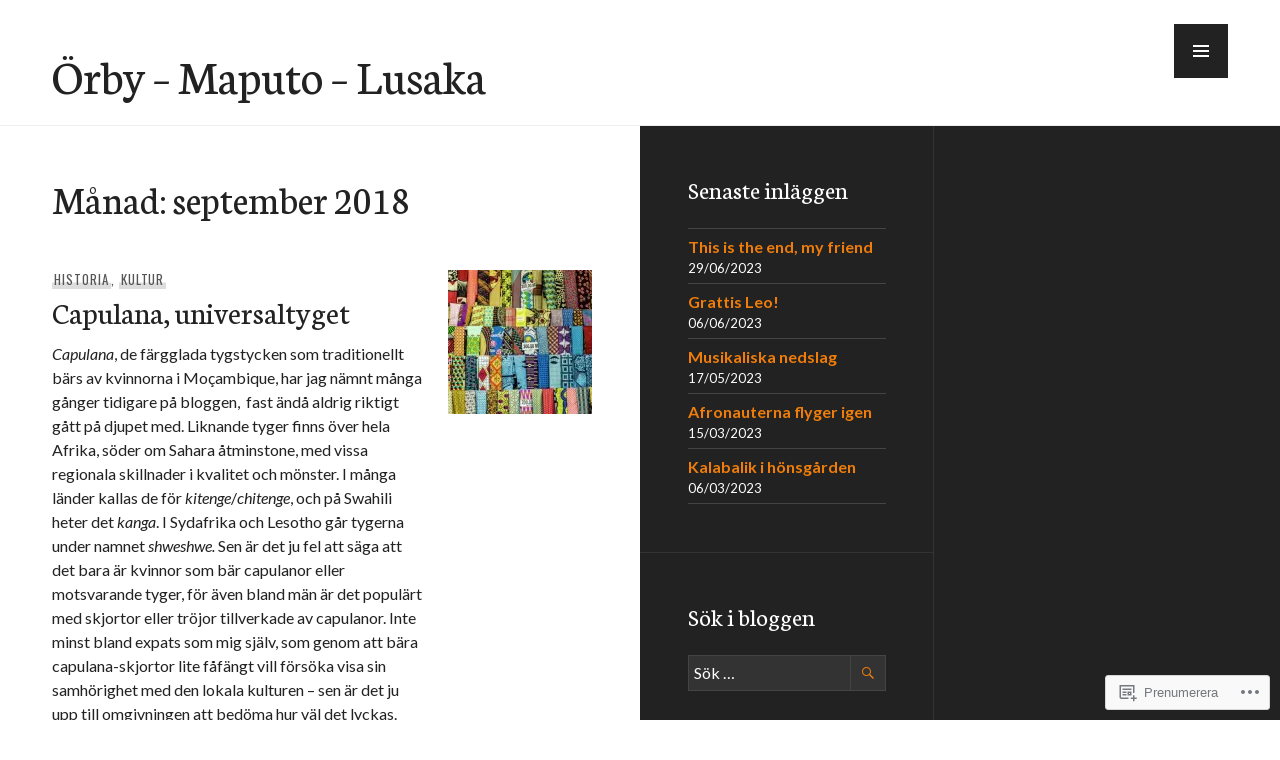

--- FILE ---
content_type: text/html; charset=UTF-8
request_url: https://orby2maputo.com/2018/09/
body_size: 18334
content:
<!DOCTYPE html>
<html lang="sv-SE">
<head>
<meta charset="UTF-8">
<meta name="viewport" content="width=device-width, initial-scale=1">
<link rel="profile" href="http://gmpg.org/xfn/11">
<link rel="pingback" href="https://orby2maputo.com/xmlrpc.php">

<title>september 2018 &#8211; Örby &#8211; Maputo &#8211; Lusaka</title>
<meta name='robots' content='max-image-preview:large' />
<meta name="google-site-verification" content="kaNmC_6o3-1_TEpM2HCHn0oIgHVj_lDP9UUoDhQeZ1c" />
<meta name="msvalidate.01" content="8D6934649C750775F9B0F7F870F95424" />

<!-- Async WordPress.com Remote Login -->
<script id="wpcom_remote_login_js">
var wpcom_remote_login_extra_auth = '';
function wpcom_remote_login_remove_dom_node_id( element_id ) {
	var dom_node = document.getElementById( element_id );
	if ( dom_node ) { dom_node.parentNode.removeChild( dom_node ); }
}
function wpcom_remote_login_remove_dom_node_classes( class_name ) {
	var dom_nodes = document.querySelectorAll( '.' + class_name );
	for ( var i = 0; i < dom_nodes.length; i++ ) {
		dom_nodes[ i ].parentNode.removeChild( dom_nodes[ i ] );
	}
}
function wpcom_remote_login_final_cleanup() {
	wpcom_remote_login_remove_dom_node_classes( "wpcom_remote_login_msg" );
	wpcom_remote_login_remove_dom_node_id( "wpcom_remote_login_key" );
	wpcom_remote_login_remove_dom_node_id( "wpcom_remote_login_validate" );
	wpcom_remote_login_remove_dom_node_id( "wpcom_remote_login_js" );
	wpcom_remote_login_remove_dom_node_id( "wpcom_request_access_iframe" );
	wpcom_remote_login_remove_dom_node_id( "wpcom_request_access_styles" );
}

// Watch for messages back from the remote login
window.addEventListener( "message", function( e ) {
	if ( e.origin === "https://r-login.wordpress.com" ) {
		var data = {};
		try {
			data = JSON.parse( e.data );
		} catch( e ) {
			wpcom_remote_login_final_cleanup();
			return;
		}

		if ( data.msg === 'LOGIN' ) {
			// Clean up the login check iframe
			wpcom_remote_login_remove_dom_node_id( "wpcom_remote_login_key" );

			var id_regex = new RegExp( /^[0-9]+$/ );
			var token_regex = new RegExp( /^.*|.*|.*$/ );
			if (
				token_regex.test( data.token )
				&& id_regex.test( data.wpcomid )
			) {
				// We have everything we need to ask for a login
				var script = document.createElement( "script" );
				script.setAttribute( "id", "wpcom_remote_login_validate" );
				script.src = '/remote-login.php?wpcom_remote_login=validate'
					+ '&wpcomid=' + data.wpcomid
					+ '&token=' + encodeURIComponent( data.token )
					+ '&host=' + window.location.protocol
					+ '//' + window.location.hostname
					+ '&postid=2652'
					+ '&is_singular=';
				document.body.appendChild( script );
			}

			return;
		}

		// Safari ITP, not logged in, so redirect
		if ( data.msg === 'LOGIN-REDIRECT' ) {
			window.location = 'https://wordpress.com/log-in?redirect_to=' + window.location.href;
			return;
		}

		// Safari ITP, storage access failed, remove the request
		if ( data.msg === 'LOGIN-REMOVE' ) {
			var css_zap = 'html { -webkit-transition: margin-top 1s; transition: margin-top 1s; } /* 9001 */ html { margin-top: 0 !important; } * html body { margin-top: 0 !important; } @media screen and ( max-width: 782px ) { html { margin-top: 0 !important; } * html body { margin-top: 0 !important; } }';
			var style_zap = document.createElement( 'style' );
			style_zap.type = 'text/css';
			style_zap.appendChild( document.createTextNode( css_zap ) );
			document.body.appendChild( style_zap );

			var e = document.getElementById( 'wpcom_request_access_iframe' );
			e.parentNode.removeChild( e );

			document.cookie = 'wordpress_com_login_access=denied; path=/; max-age=31536000';

			return;
		}

		// Safari ITP
		if ( data.msg === 'REQUEST_ACCESS' ) {
			console.log( 'request access: safari' );

			// Check ITP iframe enable/disable knob
			if ( wpcom_remote_login_extra_auth !== 'safari_itp_iframe' ) {
				return;
			}

			// If we are in a "private window" there is no ITP.
			var private_window = false;
			try {
				var opendb = window.openDatabase( null, null, null, null );
			} catch( e ) {
				private_window = true;
			}

			if ( private_window ) {
				console.log( 'private window' );
				return;
			}

			var iframe = document.createElement( 'iframe' );
			iframe.id = 'wpcom_request_access_iframe';
			iframe.setAttribute( 'scrolling', 'no' );
			iframe.setAttribute( 'sandbox', 'allow-storage-access-by-user-activation allow-scripts allow-same-origin allow-top-navigation-by-user-activation' );
			iframe.src = 'https://r-login.wordpress.com/remote-login.php?wpcom_remote_login=request_access&origin=' + encodeURIComponent( data.origin ) + '&wpcomid=' + encodeURIComponent( data.wpcomid );

			var css = 'html { -webkit-transition: margin-top 1s; transition: margin-top 1s; } /* 9001 */ html { margin-top: 46px !important; } * html body { margin-top: 46px !important; } @media screen and ( max-width: 660px ) { html { margin-top: 71px !important; } * html body { margin-top: 71px !important; } #wpcom_request_access_iframe { display: block; height: 71px !important; } } #wpcom_request_access_iframe { border: 0px; height: 46px; position: fixed; top: 0; left: 0; width: 100%; min-width: 100%; z-index: 99999; background: #23282d; } ';

			var style = document.createElement( 'style' );
			style.type = 'text/css';
			style.id = 'wpcom_request_access_styles';
			style.appendChild( document.createTextNode( css ) );
			document.body.appendChild( style );

			document.body.appendChild( iframe );
		}

		if ( data.msg === 'DONE' ) {
			wpcom_remote_login_final_cleanup();
		}
	}
}, false );

// Inject the remote login iframe after the page has had a chance to load
// more critical resources
window.addEventListener( "DOMContentLoaded", function( e ) {
	var iframe = document.createElement( "iframe" );
	iframe.style.display = "none";
	iframe.setAttribute( "scrolling", "no" );
	iframe.setAttribute( "id", "wpcom_remote_login_key" );
	iframe.src = "https://r-login.wordpress.com/remote-login.php"
		+ "?wpcom_remote_login=key"
		+ "&origin=aHR0cHM6Ly9vcmJ5Mm1hcHV0by5jb20%3D"
		+ "&wpcomid=72210830"
		+ "&time=" + Math.floor( Date.now() / 1000 );
	document.body.appendChild( iframe );
}, false );
</script>
<link rel='dns-prefetch' href='//s0.wp.com' />
<link rel='dns-prefetch' href='//fonts-api.wp.com' />
<link rel="alternate" type="application/rss+xml" title="Örby - Maputo - Lusaka &raquo; flöde" href="https://orby2maputo.com/feed/" />
<link rel="alternate" type="application/rss+xml" title="Örby - Maputo - Lusaka &raquo; kommentarsflöde" href="https://orby2maputo.com/comments/feed/" />
	<script type="text/javascript">
		/* <![CDATA[ */
		function addLoadEvent(func) {
			var oldonload = window.onload;
			if (typeof window.onload != 'function') {
				window.onload = func;
			} else {
				window.onload = function () {
					oldonload();
					func();
				}
			}
		}
		/* ]]> */
	</script>
	<style id='wp-emoji-styles-inline-css'>

	img.wp-smiley, img.emoji {
		display: inline !important;
		border: none !important;
		box-shadow: none !important;
		height: 1em !important;
		width: 1em !important;
		margin: 0 0.07em !important;
		vertical-align: -0.1em !important;
		background: none !important;
		padding: 0 !important;
	}
/*# sourceURL=wp-emoji-styles-inline-css */
</style>
<link crossorigin='anonymous' rel='stylesheet' id='all-css-2-1' href='/wp-content/plugins/gutenberg-core/v22.2.0/build/styles/block-library/style.css?m=1764855221i&cssminify=yes' type='text/css' media='all' />
<style id='wp-block-library-inline-css'>
.has-text-align-justify {
	text-align:justify;
}
.has-text-align-justify{text-align:justify;}

/*# sourceURL=wp-block-library-inline-css */
</style><style id='global-styles-inline-css'>
:root{--wp--preset--aspect-ratio--square: 1;--wp--preset--aspect-ratio--4-3: 4/3;--wp--preset--aspect-ratio--3-4: 3/4;--wp--preset--aspect-ratio--3-2: 3/2;--wp--preset--aspect-ratio--2-3: 2/3;--wp--preset--aspect-ratio--16-9: 16/9;--wp--preset--aspect-ratio--9-16: 9/16;--wp--preset--color--black: #222;--wp--preset--color--cyan-bluish-gray: #abb8c3;--wp--preset--color--white: #ffffff;--wp--preset--color--pale-pink: #f78da7;--wp--preset--color--vivid-red: #cf2e2e;--wp--preset--color--luminous-vivid-orange: #ff6900;--wp--preset--color--luminous-vivid-amber: #fcb900;--wp--preset--color--light-green-cyan: #7bdcb5;--wp--preset--color--vivid-green-cyan: #00d084;--wp--preset--color--pale-cyan-blue: #8ed1fc;--wp--preset--color--vivid-cyan-blue: #0693e3;--wp--preset--color--vivid-purple: #9b51e0;--wp--preset--color--dark-gray: #474f53;--wp--preset--color--medium-gray: #a5a29d;--wp--preset--color--light-gray: #eeece8;--wp--preset--color--orange: #ef7d0b;--wp--preset--color--dark-orange: #9c8012;--wp--preset--gradient--vivid-cyan-blue-to-vivid-purple: linear-gradient(135deg,rgb(6,147,227) 0%,rgb(155,81,224) 100%);--wp--preset--gradient--light-green-cyan-to-vivid-green-cyan: linear-gradient(135deg,rgb(122,220,180) 0%,rgb(0,208,130) 100%);--wp--preset--gradient--luminous-vivid-amber-to-luminous-vivid-orange: linear-gradient(135deg,rgb(252,185,0) 0%,rgb(255,105,0) 100%);--wp--preset--gradient--luminous-vivid-orange-to-vivid-red: linear-gradient(135deg,rgb(255,105,0) 0%,rgb(207,46,46) 100%);--wp--preset--gradient--very-light-gray-to-cyan-bluish-gray: linear-gradient(135deg,rgb(238,238,238) 0%,rgb(169,184,195) 100%);--wp--preset--gradient--cool-to-warm-spectrum: linear-gradient(135deg,rgb(74,234,220) 0%,rgb(151,120,209) 20%,rgb(207,42,186) 40%,rgb(238,44,130) 60%,rgb(251,105,98) 80%,rgb(254,248,76) 100%);--wp--preset--gradient--blush-light-purple: linear-gradient(135deg,rgb(255,206,236) 0%,rgb(152,150,240) 100%);--wp--preset--gradient--blush-bordeaux: linear-gradient(135deg,rgb(254,205,165) 0%,rgb(254,45,45) 50%,rgb(107,0,62) 100%);--wp--preset--gradient--luminous-dusk: linear-gradient(135deg,rgb(255,203,112) 0%,rgb(199,81,192) 50%,rgb(65,88,208) 100%);--wp--preset--gradient--pale-ocean: linear-gradient(135deg,rgb(255,245,203) 0%,rgb(182,227,212) 50%,rgb(51,167,181) 100%);--wp--preset--gradient--electric-grass: linear-gradient(135deg,rgb(202,248,128) 0%,rgb(113,206,126) 100%);--wp--preset--gradient--midnight: linear-gradient(135deg,rgb(2,3,129) 0%,rgb(40,116,252) 100%);--wp--preset--font-size--small: 13px;--wp--preset--font-size--medium: 20px;--wp--preset--font-size--large: 36px;--wp--preset--font-size--x-large: 42px;--wp--preset--font-family--albert-sans: 'Albert Sans', sans-serif;--wp--preset--font-family--alegreya: Alegreya, serif;--wp--preset--font-family--arvo: Arvo, serif;--wp--preset--font-family--bodoni-moda: 'Bodoni Moda', serif;--wp--preset--font-family--bricolage-grotesque: 'Bricolage Grotesque', sans-serif;--wp--preset--font-family--cabin: Cabin, sans-serif;--wp--preset--font-family--chivo: Chivo, sans-serif;--wp--preset--font-family--commissioner: Commissioner, sans-serif;--wp--preset--font-family--cormorant: Cormorant, serif;--wp--preset--font-family--courier-prime: 'Courier Prime', monospace;--wp--preset--font-family--crimson-pro: 'Crimson Pro', serif;--wp--preset--font-family--dm-mono: 'DM Mono', monospace;--wp--preset--font-family--dm-sans: 'DM Sans', sans-serif;--wp--preset--font-family--dm-serif-display: 'DM Serif Display', serif;--wp--preset--font-family--domine: Domine, serif;--wp--preset--font-family--eb-garamond: 'EB Garamond', serif;--wp--preset--font-family--epilogue: Epilogue, sans-serif;--wp--preset--font-family--fahkwang: Fahkwang, sans-serif;--wp--preset--font-family--figtree: Figtree, sans-serif;--wp--preset--font-family--fira-sans: 'Fira Sans', sans-serif;--wp--preset--font-family--fjalla-one: 'Fjalla One', sans-serif;--wp--preset--font-family--fraunces: Fraunces, serif;--wp--preset--font-family--gabarito: Gabarito, system-ui;--wp--preset--font-family--ibm-plex-mono: 'IBM Plex Mono', monospace;--wp--preset--font-family--ibm-plex-sans: 'IBM Plex Sans', sans-serif;--wp--preset--font-family--ibarra-real-nova: 'Ibarra Real Nova', serif;--wp--preset--font-family--instrument-serif: 'Instrument Serif', serif;--wp--preset--font-family--inter: Inter, sans-serif;--wp--preset--font-family--josefin-sans: 'Josefin Sans', sans-serif;--wp--preset--font-family--jost: Jost, sans-serif;--wp--preset--font-family--libre-baskerville: 'Libre Baskerville', serif;--wp--preset--font-family--libre-franklin: 'Libre Franklin', sans-serif;--wp--preset--font-family--literata: Literata, serif;--wp--preset--font-family--lora: Lora, serif;--wp--preset--font-family--merriweather: Merriweather, serif;--wp--preset--font-family--montserrat: Montserrat, sans-serif;--wp--preset--font-family--newsreader: Newsreader, serif;--wp--preset--font-family--noto-sans-mono: 'Noto Sans Mono', sans-serif;--wp--preset--font-family--nunito: Nunito, sans-serif;--wp--preset--font-family--open-sans: 'Open Sans', sans-serif;--wp--preset--font-family--overpass: Overpass, sans-serif;--wp--preset--font-family--pt-serif: 'PT Serif', serif;--wp--preset--font-family--petrona: Petrona, serif;--wp--preset--font-family--piazzolla: Piazzolla, serif;--wp--preset--font-family--playfair-display: 'Playfair Display', serif;--wp--preset--font-family--plus-jakarta-sans: 'Plus Jakarta Sans', sans-serif;--wp--preset--font-family--poppins: Poppins, sans-serif;--wp--preset--font-family--raleway: Raleway, sans-serif;--wp--preset--font-family--roboto: Roboto, sans-serif;--wp--preset--font-family--roboto-slab: 'Roboto Slab', serif;--wp--preset--font-family--rubik: Rubik, sans-serif;--wp--preset--font-family--rufina: Rufina, serif;--wp--preset--font-family--sora: Sora, sans-serif;--wp--preset--font-family--source-sans-3: 'Source Sans 3', sans-serif;--wp--preset--font-family--source-serif-4: 'Source Serif 4', serif;--wp--preset--font-family--space-mono: 'Space Mono', monospace;--wp--preset--font-family--syne: Syne, sans-serif;--wp--preset--font-family--texturina: Texturina, serif;--wp--preset--font-family--urbanist: Urbanist, sans-serif;--wp--preset--font-family--work-sans: 'Work Sans', sans-serif;--wp--preset--spacing--20: 0.44rem;--wp--preset--spacing--30: 0.67rem;--wp--preset--spacing--40: 1rem;--wp--preset--spacing--50: 1.5rem;--wp--preset--spacing--60: 2.25rem;--wp--preset--spacing--70: 3.38rem;--wp--preset--spacing--80: 5.06rem;--wp--preset--shadow--natural: 6px 6px 9px rgba(0, 0, 0, 0.2);--wp--preset--shadow--deep: 12px 12px 50px rgba(0, 0, 0, 0.4);--wp--preset--shadow--sharp: 6px 6px 0px rgba(0, 0, 0, 0.2);--wp--preset--shadow--outlined: 6px 6px 0px -3px rgb(255, 255, 255), 6px 6px rgb(0, 0, 0);--wp--preset--shadow--crisp: 6px 6px 0px rgb(0, 0, 0);}:where(.is-layout-flex){gap: 0.5em;}:where(.is-layout-grid){gap: 0.5em;}body .is-layout-flex{display: flex;}.is-layout-flex{flex-wrap: wrap;align-items: center;}.is-layout-flex > :is(*, div){margin: 0;}body .is-layout-grid{display: grid;}.is-layout-grid > :is(*, div){margin: 0;}:where(.wp-block-columns.is-layout-flex){gap: 2em;}:where(.wp-block-columns.is-layout-grid){gap: 2em;}:where(.wp-block-post-template.is-layout-flex){gap: 1.25em;}:where(.wp-block-post-template.is-layout-grid){gap: 1.25em;}.has-black-color{color: var(--wp--preset--color--black) !important;}.has-cyan-bluish-gray-color{color: var(--wp--preset--color--cyan-bluish-gray) !important;}.has-white-color{color: var(--wp--preset--color--white) !important;}.has-pale-pink-color{color: var(--wp--preset--color--pale-pink) !important;}.has-vivid-red-color{color: var(--wp--preset--color--vivid-red) !important;}.has-luminous-vivid-orange-color{color: var(--wp--preset--color--luminous-vivid-orange) !important;}.has-luminous-vivid-amber-color{color: var(--wp--preset--color--luminous-vivid-amber) !important;}.has-light-green-cyan-color{color: var(--wp--preset--color--light-green-cyan) !important;}.has-vivid-green-cyan-color{color: var(--wp--preset--color--vivid-green-cyan) !important;}.has-pale-cyan-blue-color{color: var(--wp--preset--color--pale-cyan-blue) !important;}.has-vivid-cyan-blue-color{color: var(--wp--preset--color--vivid-cyan-blue) !important;}.has-vivid-purple-color{color: var(--wp--preset--color--vivid-purple) !important;}.has-black-background-color{background-color: var(--wp--preset--color--black) !important;}.has-cyan-bluish-gray-background-color{background-color: var(--wp--preset--color--cyan-bluish-gray) !important;}.has-white-background-color{background-color: var(--wp--preset--color--white) !important;}.has-pale-pink-background-color{background-color: var(--wp--preset--color--pale-pink) !important;}.has-vivid-red-background-color{background-color: var(--wp--preset--color--vivid-red) !important;}.has-luminous-vivid-orange-background-color{background-color: var(--wp--preset--color--luminous-vivid-orange) !important;}.has-luminous-vivid-amber-background-color{background-color: var(--wp--preset--color--luminous-vivid-amber) !important;}.has-light-green-cyan-background-color{background-color: var(--wp--preset--color--light-green-cyan) !important;}.has-vivid-green-cyan-background-color{background-color: var(--wp--preset--color--vivid-green-cyan) !important;}.has-pale-cyan-blue-background-color{background-color: var(--wp--preset--color--pale-cyan-blue) !important;}.has-vivid-cyan-blue-background-color{background-color: var(--wp--preset--color--vivid-cyan-blue) !important;}.has-vivid-purple-background-color{background-color: var(--wp--preset--color--vivid-purple) !important;}.has-black-border-color{border-color: var(--wp--preset--color--black) !important;}.has-cyan-bluish-gray-border-color{border-color: var(--wp--preset--color--cyan-bluish-gray) !important;}.has-white-border-color{border-color: var(--wp--preset--color--white) !important;}.has-pale-pink-border-color{border-color: var(--wp--preset--color--pale-pink) !important;}.has-vivid-red-border-color{border-color: var(--wp--preset--color--vivid-red) !important;}.has-luminous-vivid-orange-border-color{border-color: var(--wp--preset--color--luminous-vivid-orange) !important;}.has-luminous-vivid-amber-border-color{border-color: var(--wp--preset--color--luminous-vivid-amber) !important;}.has-light-green-cyan-border-color{border-color: var(--wp--preset--color--light-green-cyan) !important;}.has-vivid-green-cyan-border-color{border-color: var(--wp--preset--color--vivid-green-cyan) !important;}.has-pale-cyan-blue-border-color{border-color: var(--wp--preset--color--pale-cyan-blue) !important;}.has-vivid-cyan-blue-border-color{border-color: var(--wp--preset--color--vivid-cyan-blue) !important;}.has-vivid-purple-border-color{border-color: var(--wp--preset--color--vivid-purple) !important;}.has-vivid-cyan-blue-to-vivid-purple-gradient-background{background: var(--wp--preset--gradient--vivid-cyan-blue-to-vivid-purple) !important;}.has-light-green-cyan-to-vivid-green-cyan-gradient-background{background: var(--wp--preset--gradient--light-green-cyan-to-vivid-green-cyan) !important;}.has-luminous-vivid-amber-to-luminous-vivid-orange-gradient-background{background: var(--wp--preset--gradient--luminous-vivid-amber-to-luminous-vivid-orange) !important;}.has-luminous-vivid-orange-to-vivid-red-gradient-background{background: var(--wp--preset--gradient--luminous-vivid-orange-to-vivid-red) !important;}.has-very-light-gray-to-cyan-bluish-gray-gradient-background{background: var(--wp--preset--gradient--very-light-gray-to-cyan-bluish-gray) !important;}.has-cool-to-warm-spectrum-gradient-background{background: var(--wp--preset--gradient--cool-to-warm-spectrum) !important;}.has-blush-light-purple-gradient-background{background: var(--wp--preset--gradient--blush-light-purple) !important;}.has-blush-bordeaux-gradient-background{background: var(--wp--preset--gradient--blush-bordeaux) !important;}.has-luminous-dusk-gradient-background{background: var(--wp--preset--gradient--luminous-dusk) !important;}.has-pale-ocean-gradient-background{background: var(--wp--preset--gradient--pale-ocean) !important;}.has-electric-grass-gradient-background{background: var(--wp--preset--gradient--electric-grass) !important;}.has-midnight-gradient-background{background: var(--wp--preset--gradient--midnight) !important;}.has-small-font-size{font-size: var(--wp--preset--font-size--small) !important;}.has-medium-font-size{font-size: var(--wp--preset--font-size--medium) !important;}.has-large-font-size{font-size: var(--wp--preset--font-size--large) !important;}.has-x-large-font-size{font-size: var(--wp--preset--font-size--x-large) !important;}.has-albert-sans-font-family{font-family: var(--wp--preset--font-family--albert-sans) !important;}.has-alegreya-font-family{font-family: var(--wp--preset--font-family--alegreya) !important;}.has-arvo-font-family{font-family: var(--wp--preset--font-family--arvo) !important;}.has-bodoni-moda-font-family{font-family: var(--wp--preset--font-family--bodoni-moda) !important;}.has-bricolage-grotesque-font-family{font-family: var(--wp--preset--font-family--bricolage-grotesque) !important;}.has-cabin-font-family{font-family: var(--wp--preset--font-family--cabin) !important;}.has-chivo-font-family{font-family: var(--wp--preset--font-family--chivo) !important;}.has-commissioner-font-family{font-family: var(--wp--preset--font-family--commissioner) !important;}.has-cormorant-font-family{font-family: var(--wp--preset--font-family--cormorant) !important;}.has-courier-prime-font-family{font-family: var(--wp--preset--font-family--courier-prime) !important;}.has-crimson-pro-font-family{font-family: var(--wp--preset--font-family--crimson-pro) !important;}.has-dm-mono-font-family{font-family: var(--wp--preset--font-family--dm-mono) !important;}.has-dm-sans-font-family{font-family: var(--wp--preset--font-family--dm-sans) !important;}.has-dm-serif-display-font-family{font-family: var(--wp--preset--font-family--dm-serif-display) !important;}.has-domine-font-family{font-family: var(--wp--preset--font-family--domine) !important;}.has-eb-garamond-font-family{font-family: var(--wp--preset--font-family--eb-garamond) !important;}.has-epilogue-font-family{font-family: var(--wp--preset--font-family--epilogue) !important;}.has-fahkwang-font-family{font-family: var(--wp--preset--font-family--fahkwang) !important;}.has-figtree-font-family{font-family: var(--wp--preset--font-family--figtree) !important;}.has-fira-sans-font-family{font-family: var(--wp--preset--font-family--fira-sans) !important;}.has-fjalla-one-font-family{font-family: var(--wp--preset--font-family--fjalla-one) !important;}.has-fraunces-font-family{font-family: var(--wp--preset--font-family--fraunces) !important;}.has-gabarito-font-family{font-family: var(--wp--preset--font-family--gabarito) !important;}.has-ibm-plex-mono-font-family{font-family: var(--wp--preset--font-family--ibm-plex-mono) !important;}.has-ibm-plex-sans-font-family{font-family: var(--wp--preset--font-family--ibm-plex-sans) !important;}.has-ibarra-real-nova-font-family{font-family: var(--wp--preset--font-family--ibarra-real-nova) !important;}.has-instrument-serif-font-family{font-family: var(--wp--preset--font-family--instrument-serif) !important;}.has-inter-font-family{font-family: var(--wp--preset--font-family--inter) !important;}.has-josefin-sans-font-family{font-family: var(--wp--preset--font-family--josefin-sans) !important;}.has-jost-font-family{font-family: var(--wp--preset--font-family--jost) !important;}.has-libre-baskerville-font-family{font-family: var(--wp--preset--font-family--libre-baskerville) !important;}.has-libre-franklin-font-family{font-family: var(--wp--preset--font-family--libre-franklin) !important;}.has-literata-font-family{font-family: var(--wp--preset--font-family--literata) !important;}.has-lora-font-family{font-family: var(--wp--preset--font-family--lora) !important;}.has-merriweather-font-family{font-family: var(--wp--preset--font-family--merriweather) !important;}.has-montserrat-font-family{font-family: var(--wp--preset--font-family--montserrat) !important;}.has-newsreader-font-family{font-family: var(--wp--preset--font-family--newsreader) !important;}.has-noto-sans-mono-font-family{font-family: var(--wp--preset--font-family--noto-sans-mono) !important;}.has-nunito-font-family{font-family: var(--wp--preset--font-family--nunito) !important;}.has-open-sans-font-family{font-family: var(--wp--preset--font-family--open-sans) !important;}.has-overpass-font-family{font-family: var(--wp--preset--font-family--overpass) !important;}.has-pt-serif-font-family{font-family: var(--wp--preset--font-family--pt-serif) !important;}.has-petrona-font-family{font-family: var(--wp--preset--font-family--petrona) !important;}.has-piazzolla-font-family{font-family: var(--wp--preset--font-family--piazzolla) !important;}.has-playfair-display-font-family{font-family: var(--wp--preset--font-family--playfair-display) !important;}.has-plus-jakarta-sans-font-family{font-family: var(--wp--preset--font-family--plus-jakarta-sans) !important;}.has-poppins-font-family{font-family: var(--wp--preset--font-family--poppins) !important;}.has-raleway-font-family{font-family: var(--wp--preset--font-family--raleway) !important;}.has-roboto-font-family{font-family: var(--wp--preset--font-family--roboto) !important;}.has-roboto-slab-font-family{font-family: var(--wp--preset--font-family--roboto-slab) !important;}.has-rubik-font-family{font-family: var(--wp--preset--font-family--rubik) !important;}.has-rufina-font-family{font-family: var(--wp--preset--font-family--rufina) !important;}.has-sora-font-family{font-family: var(--wp--preset--font-family--sora) !important;}.has-source-sans-3-font-family{font-family: var(--wp--preset--font-family--source-sans-3) !important;}.has-source-serif-4-font-family{font-family: var(--wp--preset--font-family--source-serif-4) !important;}.has-space-mono-font-family{font-family: var(--wp--preset--font-family--space-mono) !important;}.has-syne-font-family{font-family: var(--wp--preset--font-family--syne) !important;}.has-texturina-font-family{font-family: var(--wp--preset--font-family--texturina) !important;}.has-urbanist-font-family{font-family: var(--wp--preset--font-family--urbanist) !important;}.has-work-sans-font-family{font-family: var(--wp--preset--font-family--work-sans) !important;}
/*# sourceURL=global-styles-inline-css */
</style>

<style id='classic-theme-styles-inline-css'>
/*! This file is auto-generated */
.wp-block-button__link{color:#fff;background-color:#32373c;border-radius:9999px;box-shadow:none;text-decoration:none;padding:calc(.667em + 2px) calc(1.333em + 2px);font-size:1.125em}.wp-block-file__button{background:#32373c;color:#fff;text-decoration:none}
/*# sourceURL=/wp-includes/css/classic-themes.min.css */
</style>
<link crossorigin='anonymous' rel='stylesheet' id='all-css-4-1' href='/_static/??-eJx9jtsOgjAMhl/I0YAgemF8FAOjYmEby7pJfHtLPCYaL9bj//0dzF7pyUV0EbxJPTkGPbVm0iNDkeXbLFdM1htUAS9ZCR1xfCkUx6vBTDOv4MPIJvX2Cihz65u4KCx21KBBK7J/2OyFUW3rAzIriZaSVfEsIP/jBoy+0eOjB04OjuQ09OgwkAD8u/zyvJ8Cn9rlGdJNpMnBSdYM8vskwmde4IPd53W1LurdpqyGG4LEf4M=&cssminify=yes' type='text/css' media='all' />
<link rel='stylesheet' id='publication-lato-neuton-css' href='https://fonts-api.wp.com/css?family=Lato%3A400%2C700%2C400italic%2C700italic%7CNeuton%3A400%2C700%2C400italic%2C700italic&#038;subset=latin%2Clatin-ext&#038;ver=6.9-RC2-61304' media='all' />
<link rel='stylesheet' id='publication-oswald-inconsolata-css' href='https://fonts-api.wp.com/css?family=Oswald%3A300%2C400%2C700%7CInconsolata%3A400%2C700&#038;subset=latin%2Clatin-ext&#038;ver=6.9-RC2-61304' media='all' />
<link crossorigin='anonymous' rel='stylesheet' id='all-css-8-1' href='/_static/??-eJyNjtEKwjAMRX/IGmQW2YP4LVuINdo2ZUkZ+3s79jIQ1IdALpxzE5iLQ8lG2cAelEih1HGdyDgYSwa1JdIRVQ/wGx6j4Ev/pTnjVu/mgpI+tFRdiTVwVpioVYe2BmjULn6TAolrD23H9sHd48DTqt7S9XQ5+67zvu+fb9hfZVY=&cssminify=yes' type='text/css' media='all' />
<style id='publication-style-inline-css'>
.hero { background-image: url(https://orby2maputo.com/wp-content/uploads/2018/09/d869_81_042_12001.jpg?w=1200&#038;h=801&#038;crop=1); }
/*# sourceURL=publication-style-inline-css */
</style>
<link crossorigin='anonymous' rel='stylesheet' id='print-css-9-1' href='/wp-content/mu-plugins/global-print/global-print.css?m=1465851035i&cssminify=yes' type='text/css' media='print' />
<style id='jetpack-global-styles-frontend-style-inline-css'>
:root { --font-headings: unset; --font-base: unset; --font-headings-default: -apple-system,BlinkMacSystemFont,"Segoe UI",Roboto,Oxygen-Sans,Ubuntu,Cantarell,"Helvetica Neue",sans-serif; --font-base-default: -apple-system,BlinkMacSystemFont,"Segoe UI",Roboto,Oxygen-Sans,Ubuntu,Cantarell,"Helvetica Neue",sans-serif;}
/*# sourceURL=jetpack-global-styles-frontend-style-inline-css */
</style>
<link crossorigin='anonymous' rel='stylesheet' id='all-css-12-1' href='/wp-content/themes/h4/global.css?m=1420737423i&cssminify=yes' type='text/css' media='all' />
<script type="text/javascript" id="wpcom-actionbar-placeholder-js-extra">
/* <![CDATA[ */
var actionbardata = {"siteID":"72210830","postID":"0","siteURL":"https://orby2maputo.com","xhrURL":"https://orby2maputo.com/wp-admin/admin-ajax.php","nonce":"f52ed0c689","isLoggedIn":"","statusMessage":"","subsEmailDefault":"instantly","proxyScriptUrl":"https://s0.wp.com/wp-content/js/wpcom-proxy-request.js?m=1513050504i&amp;ver=20211021","i18n":{"followedText":"Nya inl\u00e4gg fr\u00e5n denna webbplats kommer nu visas i din \u003Ca href=\"https://wordpress.com/reader\"\u003EL\u00e4sare\u003C/a\u003E","foldBar":"Minimera detta f\u00e4lt","unfoldBar":"Expandera detta f\u00e4lt","shortLinkCopied":"Kortl\u00e4nk kopierad till urklipp."}};
//# sourceURL=wpcom-actionbar-placeholder-js-extra
/* ]]> */
</script>
<script type="text/javascript" id="jetpack-mu-wpcom-settings-js-before">
/* <![CDATA[ */
var JETPACK_MU_WPCOM_SETTINGS = {"assetsUrl":"https://s0.wp.com/wp-content/mu-plugins/jetpack-mu-wpcom-plugin/sun/jetpack_vendor/automattic/jetpack-mu-wpcom/src/build/"};
//# sourceURL=jetpack-mu-wpcom-settings-js-before
/* ]]> */
</script>
<script crossorigin='anonymous' type='text/javascript'  src='/_static/??-eJzTLy/QTc7PK0nNK9HPKtYvyinRLSjKr6jUyyrW0QfKZeYl55SmpBaDJLMKS1OLKqGUXm5mHkFFurmZ6UWJJalQxfa5tobmRgamxgZmFpZZACbyLJI='></script>
<script type="text/javascript" id="rlt-proxy-js-after">
/* <![CDATA[ */
	rltInitialize( {"token":null,"iframeOrigins":["https:\/\/widgets.wp.com"]} );
//# sourceURL=rlt-proxy-js-after
/* ]]> */
</script>
<link rel="EditURI" type="application/rsd+xml" title="RSD" href="https://orby2maputo.wordpress.com/xmlrpc.php?rsd" />
<meta name="generator" content="WordPress.com" />

<!-- Jetpack Open Graph Tags -->
<meta property="og:type" content="website" />
<meta property="og:title" content="september 2018 &#8211; Örby &#8211; Maputo &#8211; Lusaka" />
<meta property="og:site_name" content="Örby - Maputo - Lusaka" />
<meta property="og:image" content="https://s0.wp.com/i/blank.jpg?m=1383295312i" />
<meta property="og:image:width" content="200" />
<meta property="og:image:height" content="200" />
<meta property="og:image:alt" content="" />
<meta property="og:locale" content="sv_SE" />

<!-- End Jetpack Open Graph Tags -->
<link rel="shortcut icon" type="image/x-icon" href="https://s0.wp.com/i/favicon.ico?m=1713425267i" sizes="16x16 24x24 32x32 48x48" />
<link rel="icon" type="image/x-icon" href="https://s0.wp.com/i/favicon.ico?m=1713425267i" sizes="16x16 24x24 32x32 48x48" />
<link rel="apple-touch-icon" href="https://s0.wp.com/i/webclip.png?m=1713868326i" />
<link rel='openid.server' href='https://orby2maputo.com/?openidserver=1' />
<link rel='openid.delegate' href='https://orby2maputo.com/' />
<link rel="search" type="application/opensearchdescription+xml" href="https://orby2maputo.com/osd.xml" title="Örby - Maputo - Lusaka" />
<link rel="search" type="application/opensearchdescription+xml" href="https://s1.wp.com/opensearch.xml" title="WordPress.com" />
		<style type="text/css">
			.recentcomments a {
				display: inline !important;
				padding: 0 !important;
				margin: 0 !important;
			}

			table.recentcommentsavatartop img.avatar, table.recentcommentsavatarend img.avatar {
				border: 0px;
				margin: 0;
			}

			table.recentcommentsavatartop a, table.recentcommentsavatarend a {
				border: 0px !important;
				background-color: transparent !important;
			}

			td.recentcommentsavatarend, td.recentcommentsavatartop {
				padding: 0px 0px 1px 0px;
				margin: 0px;
			}

			td.recentcommentstextend {
				border: none !important;
				padding: 0px 0px 2px 10px;
			}

			.rtl td.recentcommentstextend {
				padding: 0px 10px 2px 0px;
			}

			td.recentcommentstexttop {
				border: none;
				padding: 0px 0px 0px 10px;
			}

			.rtl td.recentcommentstexttop {
				padding: 0px 10px 0px 0px;
			}
		</style>
		<meta name="description" content="1 inlägg har publicerats av martensahlen under September 2018" />
<!-- Jetpack Google Analytics -->
			<script type='text/javascript'>
				var _gaq = _gaq || [];
				_gaq.push(['_setAccount', 'UA-165554875-1']);
_gaq.push(['_trackPageview']);
				(function() {
					var ga = document.createElement('script'); ga.type = 'text/javascript'; ga.async = true;
					ga.src = ('https:' === document.location.protocol ? 'https://ssl' : 'http://www') + '.google-analytics.com/ga.js';
					var s = document.getElementsByTagName('script')[0]; s.parentNode.insertBefore(ga, s);
				})();
			</script>
			<!-- End Jetpack Google Analytics -->
<link crossorigin='anonymous' rel='stylesheet' id='all-css-0-3' href='/wp-content/mu-plugins/jetpack-plugin/sun/_inc/build/subscriptions/subscriptions.min.css?m=1753981412i&cssminify=yes' type='text/css' media='all' />
</head>

<body class="archive date wp-embed-responsive wp-theme-pubpublication customizer-styles-applied jetpack-reblog-enabled">
	<a class="skip-link screen-reader-text" href="#content">Hoppa till innehåll</a>

	<div id="body-wrapper" class="body-wrapper">
		<div id="page" class="hfeed site">
			<header id="masthead" class="site-header" role="banner">
				<div class="site-header-inner">
					<div class="site-branding">
						<a href="https://orby2maputo.com/" class="site-logo-link" rel="home" itemprop="url"></a>
													<p class="site-title"><a href="https://orby2maputo.com/" rel="home">Örby &#8211; Maputo &#8211; Lusaka</a></p>
						
													<p class="site-description">Dokumentationer i ord och bild avseende våra öden och äventyr i södra Afrika</p>
											</div><!-- .site-branding -->
				</div><!-- .site-header-inner -->
			</header><!-- #masthead -->

							<button class="menu-toggle" aria-controls="slide-menu" aria-expanded="false"><span class="screen-reader-text">Meny</span></button>

				<div id="slide-menu" class="slide-menu">
					<div class="slide-wrapper">
													<nav id="site-navigation" class="main-navigation" role="navigation">
								<h2 class="screen-reader-text">Primär navigering</h2>
								<div class="menu-wrapper"><ul id="primary-menu" class="menu"><li id="menu-item-2214" class="menu-item menu-item-type-post_type menu-item-object-page menu-item-2214"><a href="https://orby2maputo.com/om/">Om bloggen</a></li>
<li id="menu-item-2207" class="menu-item menu-item-type-post_type menu-item-object-page menu-item-has-children menu-item-2207"><a href="https://orby2maputo.com/trip-reports/">Trip reports (English)</a>
<ul class="sub-menu">
	<li id="menu-item-2208" class="menu-item menu-item-type-post_type menu-item-object-page menu-item-2208"><a href="https://orby2maputo.com/gorongosa-road-trip/">Gorongosa (june -17)</a></li>
	<li id="menu-item-2221" class="menu-item menu-item-type-post_type menu-item-object-page menu-item-2221"><a href="https://orby2maputo.com/namibia-desert-sea-and-a-lot-more/">Namibia (dec -16)</a></li>
	<li id="menu-item-2276" class="menu-item menu-item-type-post_type menu-item-object-page menu-item-2276"><a href="https://orby2maputo.com/ilha-de-mocambique-the-old-heart/">Ilha de Moçambique (june -16)</a></li>
	<li id="menu-item-2387" class="menu-item menu-item-type-post_type menu-item-object-page menu-item-2387"><a href="https://orby2maputo.com/cape-town-wines-and-penguins/">Cape Town (april -16)</a></li>
	<li id="menu-item-2227" class="menu-item menu-item-type-post_type menu-item-object-page menu-item-2227"><a href="https://orby2maputo.com/mauritius-home-of-harmony/">Mauritius (jan -16)</a></li>
	<li id="menu-item-2243" class="menu-item menu-item-type-post_type menu-item-object-page menu-item-2243"><a href="https://orby2maputo.com/zimbabwe-high-falls-and-high-cultures/">Zimbabwe (july -15)</a></li>
	<li id="menu-item-2239" class="menu-item menu-item-type-post_type menu-item-object-page menu-item-2239"><a href="https://orby2maputo.com/botswana-new-perspectives-on-safari/">Botswana (june -15)</a></li>
	<li id="menu-item-2253" class="menu-item menu-item-type-post_type menu-item-object-page menu-item-2253"><a href="https://orby2maputo.com/maputo-elephant-reserve/">Maputo Elephant Reserve (oct -15)</a></li>
	<li id="menu-item-2231" class="menu-item menu-item-type-post_type menu-item-object-page menu-item-2231"><a href="https://orby2maputo.com/5-days-4-countries-2500-kilometers/">Lesotho (jan -15)</a></li>
</ul>
</li>
</ul></div>							</nav><!-- #site-navigation -->
						
											</div><!-- .slide-wrapper -->
					
<div id="tertiary" class="widget-area" role="complementary">
			<div id="sidebar-1" class="widget-column">
			
		<aside id="recent-posts-5" class="widget widget_recent_entries">
		<h2 class="widget-title">Senaste inläggen</h2>
		<ul>
											<li>
					<a href="https://orby2maputo.com/2023/06/29/this-is-the-end-my-friend/">This is the end, my friend</a>
											<span class="post-date">29/06/2023</span>
									</li>
											<li>
					<a href="https://orby2maputo.com/2023/06/06/grattis-leo/">Grattis Leo!</a>
											<span class="post-date">06/06/2023</span>
									</li>
											<li>
					<a href="https://orby2maputo.com/2023/05/17/musikaliska-nedslag/">Musikaliska nedslag</a>
											<span class="post-date">17/05/2023</span>
									</li>
											<li>
					<a href="https://orby2maputo.com/2023/03/15/afronauterna-flyger-igen/">Afronauterna flyger igen</a>
											<span class="post-date">15/03/2023</span>
									</li>
											<li>
					<a href="https://orby2maputo.com/2023/03/06/kalabalik-i-honsgarden/">Kalabalik i hönsgården</a>
											<span class="post-date">06/03/2023</span>
									</li>
					</ul>

		</aside><aside id="search-4" class="widget widget_search"><h2 class="widget-title">Sök i bloggen</h2><form role="search" method="get" class="search-form" action="https://orby2maputo.com/">
				<label>
					<span class="screen-reader-text">Sök efter:</span>
					<input type="search" class="search-field" placeholder="Sök …" value="" name="s" />
				</label>
				<input type="submit" class="search-submit" value="Sök" />
			</form></aside><aside id="categories-4" class="widget widget_categories"><h2 class="widget-title">Kategorier</h2><form action="https://orby2maputo.com" method="get"><label class="screen-reader-text" for="cat">Kategorier</label><select  name='cat' id='cat' class='postform'>
	<option value='-1'>Välj kategori</option>
	<option class="level-0" value="351897">Bistånd&nbsp;&nbsp;(11)</option>
	<option class="level-0" value="18512">Djur&nbsp;&nbsp;(4)</option>
	<option class="level-0" value="3503">Historia&nbsp;&nbsp;(22)</option>
	<option class="level-0" value="5569">Kultur&nbsp;&nbsp;(44)</option>
	<option class="level-0" value="87398">Mat &amp; dryck&nbsp;&nbsp;(12)</option>
	<option class="level-0" value="185072">Miljö&nbsp;&nbsp;(6)</option>
	<option class="level-0" value="416808">Okategoriserade&nbsp;&nbsp;(4)</option>
	<option class="level-0" value="6861">Politik&nbsp;&nbsp;(26)</option>
	<option class="level-0" value="19090">Resor&nbsp;&nbsp;(33)</option>
	<option class="level-0" value="32203">Samhälle&nbsp;&nbsp;(40)</option>
	<option class="level-0" value="29535">Skola&nbsp;&nbsp;(30)</option>
	<option class="level-0" value="308449">Socialt&nbsp;&nbsp;(52)</option>
	<option class="level-0" value="825">Sport&nbsp;&nbsp;(10)</option>
	<option class="level-0" value="37530">Utflykter&nbsp;&nbsp;(42)</option>
	<option class="level-0" value="36671">Vardag&nbsp;&nbsp;(31)</option>
</select>
</form><script type="text/javascript">
/* <![CDATA[ */

( ( dropdownId ) => {
	const dropdown = document.getElementById( dropdownId );
	function onSelectChange() {
		setTimeout( () => {
			if ( 'escape' === dropdown.dataset.lastkey ) {
				return;
			}
			if ( dropdown.value && parseInt( dropdown.value ) > 0 && dropdown instanceof HTMLSelectElement ) {
				dropdown.parentElement.submit();
			}
		}, 250 );
	}
	function onKeyUp( event ) {
		if ( 'Escape' === event.key ) {
			dropdown.dataset.lastkey = 'escape';
		} else {
			delete dropdown.dataset.lastkey;
		}
	}
	function onClick() {
		delete dropdown.dataset.lastkey;
	}
	dropdown.addEventListener( 'keyup', onKeyUp );
	dropdown.addEventListener( 'click', onClick );
	dropdown.addEventListener( 'change', onSelectChange );
})( "cat" );

//# sourceURL=WP_Widget_Categories%3A%3Awidget
/* ]]> */
</script>
</aside><aside id="blog-stats-2" class="widget widget_blog-stats"><h2 class="widget-title">Bloggstatistik</h2>		<ul>
			<li>41&nbsp;559 träffar</li>
		</ul>
		</aside><aside id="blog_subscription-3" class="widget widget_blog_subscription jetpack_subscription_widget"><h2 class="widget-title"><label for="subscribe-field">Följ bloggen via email</label></h2>

			<div class="wp-block-jetpack-subscriptions__container">
			<form
				action="https://subscribe.wordpress.com"
				method="post"
				accept-charset="utf-8"
				data-blog="72210830"
				data-post_access_level="everybody"
				id="subscribe-blog"
			>
				<p>Ange din adress nedanför för att hänga med på vår resa. Då får du email när det kommer nya inlägg.</p>
				<p id="subscribe-email">
					<label
						id="subscribe-field-label"
						for="subscribe-field"
						class="screen-reader-text"
					>
						E-postadress:					</label>

					<input
							type="email"
							name="email"
							autocomplete="email"
							
							style="width: 95%; padding: 1px 10px"
							placeholder="E-postadress"
							value=""
							id="subscribe-field"
							required
						/>				</p>

				<p id="subscribe-submit"
									>
					<input type="hidden" name="action" value="subscribe"/>
					<input type="hidden" name="blog_id" value="72210830"/>
					<input type="hidden" name="source" value="https://orby2maputo.com/2018/09/"/>
					<input type="hidden" name="sub-type" value="widget"/>
					<input type="hidden" name="redirect_fragment" value="subscribe-blog"/>
					<input type="hidden" id="_wpnonce" name="_wpnonce" value="6f7845de14" />					<button type="submit"
													class="wp-block-button__link"
																	>
						Följ					</button>
				</p>
			</form>
							<div class="wp-block-jetpack-subscriptions__subscount">
					Gör som 40 andra, prenumerera du med.				</div>
						</div>
			
</aside><aside id="follow_button_widget-2" class="widget widget_follow_button_widget">
		<a class="wordpress-follow-button" href="https://orby2maputo.com" data-blog="72210830" data-lang="sv" data-show-follower-count="true">Follow Örby &#8211; Maputo &#8211; Lusaka on WordPress.com</a>
		<script type="text/javascript">(function(d){ window.wpcomPlatform = {"titles":{"timelines":"Inb\u00e4ddningsbara tidslinjer","followButton":"F\u00f6lja-knapp","wpEmbeds":"Inb\u00e4ddningar i WordPress"}}; var f = d.getElementsByTagName('SCRIPT')[0], p = d.createElement('SCRIPT');p.type = 'text/javascript';p.async = true;p.src = '//widgets.wp.com/platform.js';f.parentNode.insertBefore(p,f);}(document));</script>

		</aside><aside id="archives-6" class="widget widget_archive"><h2 class="widget-title">Arkiv</h2>
			<ul>
					<li><a href='https://orby2maputo.com/2023/06/'>juni 2023</a>&nbsp;(2)</li>
	<li><a href='https://orby2maputo.com/2023/05/'>maj 2023</a>&nbsp;(1)</li>
	<li><a href='https://orby2maputo.com/2023/03/'>mars 2023</a>&nbsp;(2)</li>
	<li><a href='https://orby2maputo.com/2023/01/'>januari 2023</a>&nbsp;(2)</li>
	<li><a href='https://orby2maputo.com/2022/12/'>december 2022</a>&nbsp;(1)</li>
	<li><a href='https://orby2maputo.com/2022/10/'>oktober 2022</a>&nbsp;(1)</li>
	<li><a href='https://orby2maputo.com/2022/09/'>september 2022</a>&nbsp;(1)</li>
	<li><a href='https://orby2maputo.com/2022/06/'>juni 2022</a>&nbsp;(1)</li>
	<li><a href='https://orby2maputo.com/2022/04/'>april 2022</a>&nbsp;(1)</li>
	<li><a href='https://orby2maputo.com/2022/03/'>mars 2022</a>&nbsp;(1)</li>
	<li><a href='https://orby2maputo.com/2021/12/'>december 2021</a>&nbsp;(1)</li>
	<li><a href='https://orby2maputo.com/2021/11/'>november 2021</a>&nbsp;(2)</li>
	<li><a href='https://orby2maputo.com/2021/10/'>oktober 2021</a>&nbsp;(1)</li>
	<li><a href='https://orby2maputo.com/2021/09/'>september 2021</a>&nbsp;(2)</li>
	<li><a href='https://orby2maputo.com/2021/08/'>augusti 2021</a>&nbsp;(1)</li>
	<li><a href='https://orby2maputo.com/2021/06/'>juni 2021</a>&nbsp;(1)</li>
	<li><a href='https://orby2maputo.com/2021/05/'>maj 2021</a>&nbsp;(1)</li>
	<li><a href='https://orby2maputo.com/2021/03/'>mars 2021</a>&nbsp;(2)</li>
	<li><a href='https://orby2maputo.com/2021/02/'>februari 2021</a>&nbsp;(2)</li>
	<li><a href='https://orby2maputo.com/2021/01/'>januari 2021</a>&nbsp;(1)</li>
	<li><a href='https://orby2maputo.com/2020/11/'>november 2020</a>&nbsp;(1)</li>
	<li><a href='https://orby2maputo.com/2020/10/'>oktober 2020</a>&nbsp;(2)</li>
	<li><a href='https://orby2maputo.com/2020/09/'>september 2020</a>&nbsp;(1)</li>
	<li><a href='https://orby2maputo.com/2020/08/'>augusti 2020</a>&nbsp;(1)</li>
	<li><a href='https://orby2maputo.com/2020/03/'>mars 2020</a>&nbsp;(2)</li>
	<li><a href='https://orby2maputo.com/2020/02/'>februari 2020</a>&nbsp;(1)</li>
	<li><a href='https://orby2maputo.com/2020/01/'>januari 2020</a>&nbsp;(2)</li>
	<li><a href='https://orby2maputo.com/2019/12/'>december 2019</a>&nbsp;(2)</li>
	<li><a href='https://orby2maputo.com/2019/11/'>november 2019</a>&nbsp;(3)</li>
	<li><a href='https://orby2maputo.com/2019/10/'>oktober 2019</a>&nbsp;(3)</li>
	<li><a href='https://orby2maputo.com/2019/09/'>september 2019</a>&nbsp;(4)</li>
	<li><a href='https://orby2maputo.com/2019/08/'>augusti 2019</a>&nbsp;(3)</li>
	<li><a href='https://orby2maputo.com/2019/06/'>juni 2019</a>&nbsp;(2)</li>
	<li><a href='https://orby2maputo.com/2019/05/'>maj 2019</a>&nbsp;(1)</li>
	<li><a href='https://orby2maputo.com/2019/04/'>april 2019</a>&nbsp;(3)</li>
	<li><a href='https://orby2maputo.com/2019/03/'>mars 2019</a>&nbsp;(3)</li>
	<li><a href='https://orby2maputo.com/2019/02/'>februari 2019</a>&nbsp;(1)</li>
	<li><a href='https://orby2maputo.com/2019/01/'>januari 2019</a>&nbsp;(1)</li>
	<li><a href='https://orby2maputo.com/2018/12/'>december 2018</a>&nbsp;(2)</li>
	<li><a href='https://orby2maputo.com/2018/11/'>november 2018</a>&nbsp;(3)</li>
	<li><a href='https://orby2maputo.com/2018/10/'>oktober 2018</a>&nbsp;(2)</li>
	<li><a href='https://orby2maputo.com/2018/09/' aria-current="page">september 2018</a>&nbsp;(1)</li>
	<li><a href='https://orby2maputo.com/2018/08/'>augusti 2018</a>&nbsp;(2)</li>
	<li><a href='https://orby2maputo.com/2018/07/'>juli 2018</a>&nbsp;(1)</li>
	<li><a href='https://orby2maputo.com/2018/06/'>juni 2018</a>&nbsp;(2)</li>
	<li><a href='https://orby2maputo.com/2018/05/'>maj 2018</a>&nbsp;(2)</li>
	<li><a href='https://orby2maputo.com/2018/04/'>april 2018</a>&nbsp;(1)</li>
	<li><a href='https://orby2maputo.com/2018/03/'>mars 2018</a>&nbsp;(2)</li>
	<li><a href='https://orby2maputo.com/2018/02/'>februari 2018</a>&nbsp;(1)</li>
	<li><a href='https://orby2maputo.com/2018/01/'>januari 2018</a>&nbsp;(2)</li>
	<li><a href='https://orby2maputo.com/2017/12/'>december 2017</a>&nbsp;(1)</li>
	<li><a href='https://orby2maputo.com/2017/11/'>november 2017</a>&nbsp;(2)</li>
	<li><a href='https://orby2maputo.com/2017/10/'>oktober 2017</a>&nbsp;(3)</li>
	<li><a href='https://orby2maputo.com/2017/09/'>september 2017</a>&nbsp;(2)</li>
	<li><a href='https://orby2maputo.com/2017/08/'>augusti 2017</a>&nbsp;(2)</li>
	<li><a href='https://orby2maputo.com/2017/06/'>juni 2017</a>&nbsp;(3)</li>
	<li><a href='https://orby2maputo.com/2017/05/'>maj 2017</a>&nbsp;(1)</li>
	<li><a href='https://orby2maputo.com/2017/04/'>april 2017</a>&nbsp;(2)</li>
	<li><a href='https://orby2maputo.com/2017/03/'>mars 2017</a>&nbsp;(3)</li>
	<li><a href='https://orby2maputo.com/2017/02/'>februari 2017</a>&nbsp;(2)</li>
	<li><a href='https://orby2maputo.com/2017/01/'>januari 2017</a>&nbsp;(2)</li>
	<li><a href='https://orby2maputo.com/2016/12/'>december 2016</a>&nbsp;(2)</li>
	<li><a href='https://orby2maputo.com/2016/11/'>november 2016</a>&nbsp;(3)</li>
	<li><a href='https://orby2maputo.com/2016/10/'>oktober 2016</a>&nbsp;(4)</li>
	<li><a href='https://orby2maputo.com/2016/09/'>september 2016</a>&nbsp;(2)</li>
	<li><a href='https://orby2maputo.com/2016/08/'>augusti 2016</a>&nbsp;(3)</li>
	<li><a href='https://orby2maputo.com/2016/07/'>juli 2016</a>&nbsp;(1)</li>
	<li><a href='https://orby2maputo.com/2016/06/'>juni 2016</a>&nbsp;(2)</li>
	<li><a href='https://orby2maputo.com/2016/05/'>maj 2016</a>&nbsp;(4)</li>
	<li><a href='https://orby2maputo.com/2016/04/'>april 2016</a>&nbsp;(3)</li>
	<li><a href='https://orby2maputo.com/2016/03/'>mars 2016</a>&nbsp;(3)</li>
	<li><a href='https://orby2maputo.com/2016/02/'>februari 2016</a>&nbsp;(2)</li>
	<li><a href='https://orby2maputo.com/2016/01/'>januari 2016</a>&nbsp;(3)</li>
	<li><a href='https://orby2maputo.com/2015/12/'>december 2015</a>&nbsp;(4)</li>
	<li><a href='https://orby2maputo.com/2015/11/'>november 2015</a>&nbsp;(5)</li>
	<li><a href='https://orby2maputo.com/2015/10/'>oktober 2015</a>&nbsp;(4)</li>
	<li><a href='https://orby2maputo.com/2015/09/'>september 2015</a>&nbsp;(5)</li>
	<li><a href='https://orby2maputo.com/2015/08/'>augusti 2015</a>&nbsp;(4)</li>
	<li><a href='https://orby2maputo.com/2015/07/'>juli 2015</a>&nbsp;(2)</li>
	<li><a href='https://orby2maputo.com/2015/06/'>juni 2015</a>&nbsp;(6)</li>
	<li><a href='https://orby2maputo.com/2015/05/'>maj 2015</a>&nbsp;(5)</li>
	<li><a href='https://orby2maputo.com/2015/04/'>april 2015</a>&nbsp;(3)</li>
	<li><a href='https://orby2maputo.com/2015/03/'>mars 2015</a>&nbsp;(5)</li>
	<li><a href='https://orby2maputo.com/2015/02/'>februari 2015</a>&nbsp;(4)</li>
	<li><a href='https://orby2maputo.com/2015/01/'>januari 2015</a>&nbsp;(5)</li>
	<li><a href='https://orby2maputo.com/2014/12/'>december 2014</a>&nbsp;(5)</li>
	<li><a href='https://orby2maputo.com/2014/11/'>november 2014</a>&nbsp;(6)</li>
	<li><a href='https://orby2maputo.com/2014/10/'>oktober 2014</a>&nbsp;(4)</li>
	<li><a href='https://orby2maputo.com/2014/09/'>september 2014</a>&nbsp;(6)</li>
	<li><a href='https://orby2maputo.com/2014/08/'>augusti 2014</a>&nbsp;(8)</li>
			</ul>

			</aside>		</div><!-- .widget-column -->
	
	</div><!-- #tertiary -->				</div><!-- .slide-menu -->
			
			<div id="content" class="site-content">
	<div id="primary" class="content-area">
		<main id="main" class="site-main" role="main">

		
			<header class="page-header">
				<h1 class="page-title">Månad: <span>september 2018</span></h1>			</header><!-- .page-header -->

						
				
<article id="post-2652" class="post-2652 post type-post status-publish format-standard has-post-thumbnail hentry category-historia category-kultur">
			<a class="post-thumbnail" href="https://orby2maputo.com/2018/09/26/capulana-universaltyget/">
			<img width="144" height="144" src="https://orby2maputo.com/wp-content/uploads/2018/09/d869_81_042_12001.jpg?w=144&amp;h=144&amp;crop=1" class="attachment-post-thumbnail size-post-thumbnail wp-post-image" alt="Capulana, universaltyget" decoding="async" srcset="https://orby2maputo.com/wp-content/uploads/2018/09/d869_81_042_12001.jpg?w=144&amp;h=144&amp;crop=1 144w, https://orby2maputo.com/wp-content/uploads/2018/09/d869_81_042_12001.jpg?w=288&amp;h=288&amp;crop=1 288w, https://orby2maputo.com/wp-content/uploads/2018/09/d869_81_042_12001.jpg?w=150&amp;h=150&amp;crop=1 150w" sizes="(max-width: 144px) 100vw, 144px" data-attachment-id="2650" data-permalink="https://orby2maputo.com/d869_81_042_12001/" data-orig-file="https://orby2maputo.com/wp-content/uploads/2018/09/d869_81_042_12001.jpg" data-orig-size="1200,801" data-comments-opened="1" data-image-meta="{&quot;aperture&quot;:&quot;0&quot;,&quot;credit&quot;:&quot;&quot;,&quot;camera&quot;:&quot;&quot;,&quot;caption&quot;:&quot;&quot;,&quot;created_timestamp&quot;:&quot;0&quot;,&quot;copyright&quot;:&quot;&quot;,&quot;focal_length&quot;:&quot;0&quot;,&quot;iso&quot;:&quot;0&quot;,&quot;shutter_speed&quot;:&quot;0&quot;,&quot;title&quot;:&quot;&quot;,&quot;orientation&quot;:&quot;0&quot;}" data-image-title="D869_81_042_1200[1]" data-image-description="" data-image-caption="" data-medium-file="https://orby2maputo.com/wp-content/uploads/2018/09/d869_81_042_12001.jpg?w=300" data-large-file="https://orby2maputo.com/wp-content/uploads/2018/09/d869_81_042_12001.jpg?w=672" />		</a>
		<header class="entry-header">
				<div class="entry-meta">
			<span class="cat-links"><a href="https://orby2maputo.com/category/historia/" rel="category tag">Historia</a>, <a href="https://orby2maputo.com/category/kultur/" rel="category tag">Kultur</a></span>		</div><!-- .entry-meta -->
		
		<h1 class="entry-title"><a href="https://orby2maputo.com/2018/09/26/capulana-universaltyget/" rel="bookmark">Capulana, universaltyget</a></h1>	</header><!-- .entry-header -->

	<div class="entry-summary">
	    <p><em>Capulana</em>, de färgglada tygstycken som traditionellt bärs av kvinnorna i Moçambique, har jag nämnt många gånger tidigare på bloggen,  fast ändå aldrig riktigt gått på djupet med. Liknande tyger finns över hela Afrika, söder om Sahara åtminstone, med vissa regionala skillnader i kvalitet och mönster. I många länder kallas de för <em>kitenge</em>/<em>chitenge</em>, och på Swahili heter det <em>kanga</em>. I Sydafrika och Lesotho går tygerna under namnet <em>shweshwe.</em> Sen är det ju fel att säga att det bara är kvinnor som bär capulanor eller motsvarande tyger, för även bland män är det populärt med skjortor eller tröjor tillverkade av capulanor. Inte minst bland expats som mig själv, som genom att bära capulana-skjortor lite fåfängt vill försöka visa sin samhörighet med den lokala kulturen &#8211; sen är det ju upp till omgivningen att bedöma hur väl det lyckas. Det kanske bara är patetiskt, vad vet jag? I alla händelser har det vuxit till en ganska stor industri, för numera hittar du alla möjliga prylar sydda av capulanor: kuddar, necessärer, pennskrin, mobilfodral, lampskärmar, bordstabletter, förkläden, bagar, ryggsäckar, mm mm.</p>
<p> <a href="https://orby2maputo.com/2018/09/26/capulana-universaltyget/#more-2652" class="more-link">Fortsätt läsa <span class="screen-reader-text">&#8221;Capulana, universaltyget&#8221;</span></a></p>
	</div><!-- .entry-summary -->
</article><!-- #post-## -->
			
			
		
		</main><!-- #main -->
	</div><!-- #primary -->


<div id="secondary" class="widget-area" role="complementary"></div><!-- #secondary -->
			</div><!-- #content -->

			<footer id="colophon" class="site-footer" role="contentinfo">
				<div class="site-info">
					<a href="https://wordpress.com/?ref=footer_blog" rel="nofollow">Blogg på WordPress.com.</a>
					
									</div><!-- .site-info -->
			</footer><!-- #colophon -->
		</div><!-- #page -->
	</div><!-- #body-wrapper -->

<!--  -->
<script type="speculationrules">
{"prefetch":[{"source":"document","where":{"and":[{"href_matches":"/*"},{"not":{"href_matches":["/wp-*.php","/wp-admin/*","/files/*","/wp-content/*","/wp-content/plugins/*","/wp-content/themes/pub/publication/*","/*\\?(.+)"]}},{"not":{"selector_matches":"a[rel~=\"nofollow\"]"}},{"not":{"selector_matches":".no-prefetch, .no-prefetch a"}}]},"eagerness":"conservative"}]}
</script>
<script type="text/javascript" src="//0.gravatar.com/js/hovercards/hovercards.min.js?ver=202601924dcd77a86c6f1d3698ec27fc5da92b28585ddad3ee636c0397cf312193b2a1" id="grofiles-cards-js"></script>
<script type="text/javascript" id="wpgroho-js-extra">
/* <![CDATA[ */
var WPGroHo = {"my_hash":""};
//# sourceURL=wpgroho-js-extra
/* ]]> */
</script>
<script crossorigin='anonymous' type='text/javascript'  src='/wp-content/mu-plugins/gravatar-hovercards/wpgroho.js?m=1610363240i'></script>

	<script>
		// Initialize and attach hovercards to all gravatars
		( function() {
			function init() {
				if ( typeof Gravatar === 'undefined' ) {
					return;
				}

				if ( typeof Gravatar.init !== 'function' ) {
					return;
				}

				Gravatar.profile_cb = function ( hash, id ) {
					WPGroHo.syncProfileData( hash, id );
				};

				Gravatar.my_hash = WPGroHo.my_hash;
				Gravatar.init(
					'body',
					'#wp-admin-bar-my-account',
					{
						i18n: {
							'Edit your profile →': 'Redigera din profil →',
							'View profile →': 'Visa profil →',
							'Contact': 'Kontakt',
							'Send money': 'Skicka pengar',
							'Sorry, we are unable to load this Gravatar profile.': 'Vi kan inte ladda denna Gravatar-profil.',
							'Gravatar not found.': 'Gravatar hittades inte.',
							'Too Many Requests.': 'För många förfrågningar.',
							'Internal Server Error.': 'Internt serverfel',
							'Is this you?': 'Är det här du?',
							'Claim your free profile.': 'Gör anspråk på din gratis profil.',
							'Email': 'E-post',
							'Home Phone': 'Hemtelefon',
							'Work Phone': 'Arbetstelefon',
							'Cell Phone': 'Mobiltelefon',
							'Contact Form': 'Kontaktformulär',
							'Calendar': 'Kalender',
						},
					}
				);
			}

			if ( document.readyState !== 'loading' ) {
				init();
			} else {
				document.addEventListener( 'DOMContentLoaded', init );
			}
		} )();
	</script>

		<div style="display:none">
	</div>
		<div id="actionbar" dir="ltr" style="display: none;"
			class="actnbr-pub-publication actnbr-has-follow actnbr-has-actions">
		<ul>
								<li class="actnbr-btn actnbr-hidden">
								<a class="actnbr-action actnbr-actn-follow " href="">
			<svg class="gridicon" height="20" width="20" xmlns="http://www.w3.org/2000/svg" viewBox="0 0 20 20"><path clip-rule="evenodd" d="m4 4.5h12v6.5h1.5v-6.5-1.5h-1.5-12-1.5v1.5 10.5c0 1.1046.89543 2 2 2h7v-1.5h-7c-.27614 0-.5-.2239-.5-.5zm10.5 2h-9v1.5h9zm-5 3h-4v1.5h4zm3.5 1.5h-1v1h1zm-1-1.5h-1.5v1.5 1 1.5h1.5 1 1.5v-1.5-1-1.5h-1.5zm-2.5 2.5h-4v1.5h4zm6.5 1.25h1.5v2.25h2.25v1.5h-2.25v2.25h-1.5v-2.25h-2.25v-1.5h2.25z"  fill-rule="evenodd"></path></svg>
			<span>Prenumerera</span>
		</a>
		<a class="actnbr-action actnbr-actn-following  no-display" href="">
			<svg class="gridicon" height="20" width="20" xmlns="http://www.w3.org/2000/svg" viewBox="0 0 20 20"><path fill-rule="evenodd" clip-rule="evenodd" d="M16 4.5H4V15C4 15.2761 4.22386 15.5 4.5 15.5H11.5V17H4.5C3.39543 17 2.5 16.1046 2.5 15V4.5V3H4H16H17.5V4.5V12.5H16V4.5ZM5.5 6.5H14.5V8H5.5V6.5ZM5.5 9.5H9.5V11H5.5V9.5ZM12 11H13V12H12V11ZM10.5 9.5H12H13H14.5V11V12V13.5H13H12H10.5V12V11V9.5ZM5.5 12H9.5V13.5H5.5V12Z" fill="#008A20"></path><path class="following-icon-tick" d="M13.5 16L15.5 18L19 14.5" stroke="#008A20" stroke-width="1.5"></path></svg>
			<span>Prenumererad</span>
		</a>
							<div class="actnbr-popover tip tip-top-left actnbr-notice" id="follow-bubble">
							<div class="tip-arrow"></div>
							<div class="tip-inner actnbr-follow-bubble">
															<ul>
											<li class="actnbr-sitename">
			<a href="https://orby2maputo.com">
				<img loading='lazy' alt='' src='https://s0.wp.com/i/logo/wpcom-gray-white.png?m=1479929237i' srcset='https://s0.wp.com/i/logo/wpcom-gray-white.png 1x' class='avatar avatar-50' height='50' width='50' />				Örby - Maputo - Lusaka			</a>
		</li>
										<div class="actnbr-message no-display"></div>
									<form method="post" action="https://subscribe.wordpress.com" accept-charset="utf-8" style="display: none;">
																						<div class="actnbr-follow-count">Anslut med 40 andra prenumeranter</div>
																					<div>
										<input type="email" name="email" placeholder="Ange din e-postadress" class="actnbr-email-field" aria-label="Ange din e-postadress" />
										</div>
										<input type="hidden" name="action" value="subscribe" />
										<input type="hidden" name="blog_id" value="72210830" />
										<input type="hidden" name="source" value="https://orby2maputo.com/2018/09/" />
										<input type="hidden" name="sub-type" value="actionbar-follow" />
										<input type="hidden" id="_wpnonce" name="_wpnonce" value="6f7845de14" />										<div class="actnbr-button-wrap">
											<button type="submit" value="Registrera mig">
												Registrera mig											</button>
										</div>
									</form>
									<li class="actnbr-login-nudge">
										<div>
											Har du redan ett WordPress.com-konto? <a href="https://wordpress.com/log-in?redirect_to=https%3A%2F%2Fr-login.wordpress.com%2Fremote-login.php%3Faction%3Dlink%26back%3Dhttps%253A%252F%252Forby2maputo.com%252F2018%252F09%252F26%252Fcapulana-universaltyget%252F">Logga in nu.</a>										</div>
									</li>
								</ul>
															</div>
						</div>
					</li>
							<li class="actnbr-ellipsis actnbr-hidden">
				<svg class="gridicon gridicons-ellipsis" height="24" width="24" xmlns="http://www.w3.org/2000/svg" viewBox="0 0 24 24"><g><path d="M7 12c0 1.104-.896 2-2 2s-2-.896-2-2 .896-2 2-2 2 .896 2 2zm12-2c-1.104 0-2 .896-2 2s.896 2 2 2 2-.896 2-2-.896-2-2-2zm-7 0c-1.104 0-2 .896-2 2s.896 2 2 2 2-.896 2-2-.896-2-2-2z"/></g></svg>				<div class="actnbr-popover tip tip-top-left actnbr-more">
					<div class="tip-arrow"></div>
					<div class="tip-inner">
						<ul>
								<li class="actnbr-sitename">
			<a href="https://orby2maputo.com">
				<img loading='lazy' alt='' src='https://s0.wp.com/i/logo/wpcom-gray-white.png?m=1479929237i' srcset='https://s0.wp.com/i/logo/wpcom-gray-white.png 1x' class='avatar avatar-50' height='50' width='50' />				Örby - Maputo - Lusaka			</a>
		</li>
								<li class="actnbr-folded-follow">
										<a class="actnbr-action actnbr-actn-follow " href="">
			<svg class="gridicon" height="20" width="20" xmlns="http://www.w3.org/2000/svg" viewBox="0 0 20 20"><path clip-rule="evenodd" d="m4 4.5h12v6.5h1.5v-6.5-1.5h-1.5-12-1.5v1.5 10.5c0 1.1046.89543 2 2 2h7v-1.5h-7c-.27614 0-.5-.2239-.5-.5zm10.5 2h-9v1.5h9zm-5 3h-4v1.5h4zm3.5 1.5h-1v1h1zm-1-1.5h-1.5v1.5 1 1.5h1.5 1 1.5v-1.5-1-1.5h-1.5zm-2.5 2.5h-4v1.5h4zm6.5 1.25h1.5v2.25h2.25v1.5h-2.25v2.25h-1.5v-2.25h-2.25v-1.5h2.25z"  fill-rule="evenodd"></path></svg>
			<span>Prenumerera</span>
		</a>
		<a class="actnbr-action actnbr-actn-following  no-display" href="">
			<svg class="gridicon" height="20" width="20" xmlns="http://www.w3.org/2000/svg" viewBox="0 0 20 20"><path fill-rule="evenodd" clip-rule="evenodd" d="M16 4.5H4V15C4 15.2761 4.22386 15.5 4.5 15.5H11.5V17H4.5C3.39543 17 2.5 16.1046 2.5 15V4.5V3H4H16H17.5V4.5V12.5H16V4.5ZM5.5 6.5H14.5V8H5.5V6.5ZM5.5 9.5H9.5V11H5.5V9.5ZM12 11H13V12H12V11ZM10.5 9.5H12H13H14.5V11V12V13.5H13H12H10.5V12V11V9.5ZM5.5 12H9.5V13.5H5.5V12Z" fill="#008A20"></path><path class="following-icon-tick" d="M13.5 16L15.5 18L19 14.5" stroke="#008A20" stroke-width="1.5"></path></svg>
			<span>Prenumererad</span>
		</a>
								</li>
														<li class="actnbr-signup"><a href="https://wordpress.com/start/">Registrera</a></li>
							<li class="actnbr-login"><a href="https://wordpress.com/log-in?redirect_to=https%3A%2F%2Fr-login.wordpress.com%2Fremote-login.php%3Faction%3Dlink%26back%3Dhttps%253A%252F%252Forby2maputo.com%252F2018%252F09%252F26%252Fcapulana-universaltyget%252F">Logga in</a></li>
															<li class="flb-report">
									<a href="https://wordpress.com/abuse/?report_url=https://orby2maputo.com" target="_blank" rel="noopener noreferrer">
										Rapportera detta innehåll									</a>
								</li>
															<li class="actnbr-reader">
									<a href="https://wordpress.com/reader/feeds/37119446">
										Visa webbplats i Läsare									</a>
								</li>
															<li class="actnbr-subs">
									<a href="https://subscribe.wordpress.com/">Hantera prenumerationer</a>
								</li>
																<li class="actnbr-fold"><a href="">Minimera detta fält</a></li>
														</ul>
					</div>
				</div>
			</li>
		</ul>
	</div>
	
<script>
window.addEventListener( "DOMContentLoaded", function( event ) {
	var link = document.createElement( "link" );
	link.href = "/wp-content/mu-plugins/actionbar/actionbar.css?v=20250116";
	link.type = "text/css";
	link.rel = "stylesheet";
	document.head.appendChild( link );

	var script = document.createElement( "script" );
	script.src = "/wp-content/mu-plugins/actionbar/actionbar.js?v=20250204";
	document.body.appendChild( script );
} );
</script>

	
	<script type="text/javascript">
		(function () {
			var wpcom_reblog = {
				source: 'toolbar',

				toggle_reblog_box_flair: function (obj_id, post_id) {

					// Go to site selector. This will redirect to their blog if they only have one.
					const postEndpoint = `https://wordpress.com/post`;

					// Ideally we would use the permalink here, but fortunately this will be replaced with the 
					// post permalink in the editor.
					const originalURL = `${ document.location.href }?page_id=${ post_id }`; 
					
					const url =
						postEndpoint +
						'?url=' +
						encodeURIComponent( originalURL ) +
						'&is_post_share=true' +
						'&v=5';

					const redirect = function () {
						if (
							! window.open( url, '_blank' )
						) {
							location.href = url;
						}
					};

					if ( /Firefox/.test( navigator.userAgent ) ) {
						setTimeout( redirect, 0 );
					} else {
						redirect();
					}
				},
			};

			window.wpcom_reblog = wpcom_reblog;
		})();
	</script>
<script type="text/javascript" id="publication-script-js-extra">
/* <![CDATA[ */
var screenReaderText = {"expand":"\u003Cspan class=\"screen-reader-text\"\u003Eexpandera undermeny\u003C/span\u003E","collapse":"\u003Cspan class=\"screen-reader-text\"\u003Eminimera undermeny\u003C/span\u003E"};
//# sourceURL=publication-script-js-extra
/* ]]> */
</script>
<script crossorigin='anonymous' type='text/javascript'  src='/_static/??-eJyNy1sKgCAQheENZZOQSA/RWky0xnIURqvld1lBDwf+8/DBmYVNVBwVKKuLjiHX+d2O1hRMBIHBV7Jvcxu4gV+EzIHL9/4b3jCLHWkTPtnKwuP14CmOUsmhl6rTOtxth0F4'></script>
<script id="wp-emoji-settings" type="application/json">
{"baseUrl":"https://s0.wp.com/wp-content/mu-plugins/wpcom-smileys/twemoji/2/72x72/","ext":".png","svgUrl":"https://s0.wp.com/wp-content/mu-plugins/wpcom-smileys/twemoji/2/svg/","svgExt":".svg","source":{"concatemoji":"/wp-includes/js/wp-emoji-release.min.js?m=1764078722i&ver=6.9-RC2-61304"}}
</script>
<script type="module">
/* <![CDATA[ */
/*! This file is auto-generated */
const a=JSON.parse(document.getElementById("wp-emoji-settings").textContent),o=(window._wpemojiSettings=a,"wpEmojiSettingsSupports"),s=["flag","emoji"];function i(e){try{var t={supportTests:e,timestamp:(new Date).valueOf()};sessionStorage.setItem(o,JSON.stringify(t))}catch(e){}}function c(e,t,n){e.clearRect(0,0,e.canvas.width,e.canvas.height),e.fillText(t,0,0);t=new Uint32Array(e.getImageData(0,0,e.canvas.width,e.canvas.height).data);e.clearRect(0,0,e.canvas.width,e.canvas.height),e.fillText(n,0,0);const a=new Uint32Array(e.getImageData(0,0,e.canvas.width,e.canvas.height).data);return t.every((e,t)=>e===a[t])}function p(e,t){e.clearRect(0,0,e.canvas.width,e.canvas.height),e.fillText(t,0,0);var n=e.getImageData(16,16,1,1);for(let e=0;e<n.data.length;e++)if(0!==n.data[e])return!1;return!0}function u(e,t,n,a){switch(t){case"flag":return n(e,"\ud83c\udff3\ufe0f\u200d\u26a7\ufe0f","\ud83c\udff3\ufe0f\u200b\u26a7\ufe0f")?!1:!n(e,"\ud83c\udde8\ud83c\uddf6","\ud83c\udde8\u200b\ud83c\uddf6")&&!n(e,"\ud83c\udff4\udb40\udc67\udb40\udc62\udb40\udc65\udb40\udc6e\udb40\udc67\udb40\udc7f","\ud83c\udff4\u200b\udb40\udc67\u200b\udb40\udc62\u200b\udb40\udc65\u200b\udb40\udc6e\u200b\udb40\udc67\u200b\udb40\udc7f");case"emoji":return!a(e,"\ud83e\u1fac8")}return!1}function f(e,t,n,a){let r;const o=(r="undefined"!=typeof WorkerGlobalScope&&self instanceof WorkerGlobalScope?new OffscreenCanvas(300,150):document.createElement("canvas")).getContext("2d",{willReadFrequently:!0}),s=(o.textBaseline="top",o.font="600 32px Arial",{});return e.forEach(e=>{s[e]=t(o,e,n,a)}),s}function r(e){var t=document.createElement("script");t.src=e,t.defer=!0,document.head.appendChild(t)}a.supports={everything:!0,everythingExceptFlag:!0},new Promise(t=>{let n=function(){try{var e=JSON.parse(sessionStorage.getItem(o));if("object"==typeof e&&"number"==typeof e.timestamp&&(new Date).valueOf()<e.timestamp+604800&&"object"==typeof e.supportTests)return e.supportTests}catch(e){}return null}();if(!n){if("undefined"!=typeof Worker&&"undefined"!=typeof OffscreenCanvas&&"undefined"!=typeof URL&&URL.createObjectURL&&"undefined"!=typeof Blob)try{var e="postMessage("+f.toString()+"("+[JSON.stringify(s),u.toString(),c.toString(),p.toString()].join(",")+"));",a=new Blob([e],{type:"text/javascript"});const r=new Worker(URL.createObjectURL(a),{name:"wpTestEmojiSupports"});return void(r.onmessage=e=>{i(n=e.data),r.terminate(),t(n)})}catch(e){}i(n=f(s,u,c,p))}t(n)}).then(e=>{for(const n in e)a.supports[n]=e[n],a.supports.everything=a.supports.everything&&a.supports[n],"flag"!==n&&(a.supports.everythingExceptFlag=a.supports.everythingExceptFlag&&a.supports[n]);var t;a.supports.everythingExceptFlag=a.supports.everythingExceptFlag&&!a.supports.flag,a.supports.everything||((t=a.source||{}).concatemoji?r(t.concatemoji):t.wpemoji&&t.twemoji&&(r(t.twemoji),r(t.wpemoji)))});
//# sourceURL=/wp-includes/js/wp-emoji-loader.min.js
/* ]]> */
</script>
<script src="//stats.wp.com/w.js?68" defer></script> <script type="text/javascript">
_tkq = window._tkq || [];
_stq = window._stq || [];
_tkq.push(['storeContext', {'blog_id':'72210830','blog_tz':'1','user_lang':'sv','blog_lang':'sv','user_id':'0'}]);
		// Prevent sending pageview tracking from WP-Admin pages.
		_stq.push(['view', {'blog':'72210830','v':'wpcom','tz':'1','user_id':'0','arch_date':'2018/09','arch_results':'1','subd':'orby2maputo'}]);
		_stq.push(['extra', {'crypt':'UE5tW3cvZGRDWkxEZi1UM2RYWlN8ZSw1emEscTRuN2VoJnJ+cCtzblE0cGtUWmlLSGhyRGJ8OTUuOUI9JkFla09KRTlBZ1NLWEhXeUsmeXxRUl8zNWRkMX5zZXFOYko4Y2kuUnRtODRdQT1jOS09cGgwSl0/RzkvP3xicmtGWk1EVFV3R3YlQ3loMFVoLzFTan5DdEF5JUw5TlRDKz1CM25ZOFZoXUY3Mk9QOHJ5VXQ3a2tSYm1jXXdsdEt5Xy53Kz9dUGIuZ0p4PXJffHVuejRBRTZFQzMyV0Etcz0vdEVJbD1Na3RG'}]);
_stq.push([ 'clickTrackerInit', '72210830', '0' ]);
</script>
<noscript><img src="https://pixel.wp.com/b.gif?v=noscript" style="height:1px;width:1px;overflow:hidden;position:absolute;bottom:1px;" alt="" /></noscript>
<meta id="bilmur" property="bilmur:data" content="" data-provider="wordpress.com" data-service="simple" data-site-tz="Europe/Stockholm" data-custom-props="{&quot;enq_jquery&quot;:&quot;1&quot;,&quot;logged_in&quot;:&quot;0&quot;,&quot;wptheme&quot;:&quot;pub\/publication&quot;,&quot;wptheme_is_block&quot;:&quot;0&quot;}"  >
		<script defer src="/wp-content/js/bilmur.min.js?i=17&amp;m=202601"></script> 	
</body>
</html>